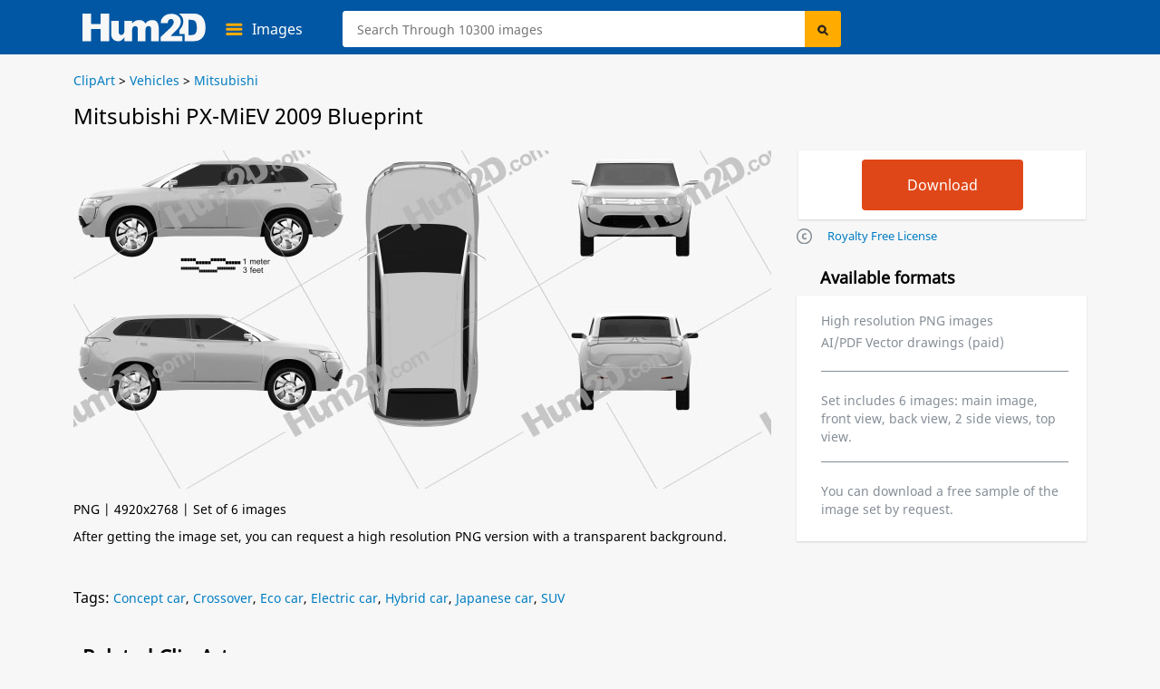

--- FILE ---
content_type: text/html; charset=UTF-8
request_url: https://hum2d.com/clipart/mitsubishi-px-miev-2009-blueprint/
body_size: 10723
content:
<!doctype html>
<html lang="en-US">
<head>
<link rel="profile" href="https://gmpg.org/xfn/11">
<meta http-equiv="Content-Type" content="text/html; charset=UTF-8" />
<meta name="viewport" content="width=device-width, initial-scale=1" />
<meta property="og:url" content="https://hum2d.com/clipart/mitsubishi-px-miev-2009-blueprint/" />
<meta property="og:image" content="https://hum2d.com/wp-content/uploads/Mitsubishi/031_Mitsubishi_PX-MiEV_Concept_2009/Mitsubishi_PX-MiEV_Concept_2009_blueprint_0001.png" />
<meta property="og:type" content="product"/>

<meta property="og:title" content="Mitsubishi PX-MiEV 2009 Blueprint in PNG - Download Vehicles Clip Art Images" />
<meta name="description" content="Download Mitsubishi PX-MiEV 2009 PNG Clipart and Blueprint - (4000px wide) set of 6 images: side, front/back and top view. Clip Art in JPG/PNG or Vector drawing in AI/PDF - Hum2D." />
<title>Mitsubishi PX-MiEV 2009 Blueprint in PNG - Download Vehicles Clip Art Images</title>
<link rel="alternate" type="application/rss+xml" title="Hum2D RSS Feed" href="https://hum2d.com/feed/" />
<link rel="shortcut icon" type="image/vnd.microsoft.icon" href="https://hum2d.com/favicon.ico">
<link rel="apple-touch-icon" sizes="57x57" href="https://css.hum2d.com/white/images/icon/apple-touch-icon-57x57.png">
<link rel="apple-touch-icon" sizes="72x72" href="https://css.hum2d.com/white/images/icon/apple-touch-icon-72x72.png">
<link rel="apple-touch-icon" sizes="114x114" href="https://css.hum2d.com/white/images/icon/apple-touch-icon-114x114.png">
<link rel="apple-touch-icon" sizes="144x144" href="https://css.hum2d.com/white/images/icon/apple-touch-icon-144x144.png">
<meta name="msapplication-square70x70logo" content="https://css.hum2d.com/white/images/icon/windows-icon-70-70.png">
<meta name="msapplication-square150x150logo" content="https://css.hum2d.com/white/images/icon/windows-icon-150-150.png">
<meta name="msapplication-wide310x150logo" content="https://css.hum2d.com/white/images/icon/windows-icon-310-150.png">
<meta name="msapplication-square310x310logo" content="https://css.hum2d.com/white/images/icon/windows-icon-310-310.png">
<link rel="manifest" href="https://hum2d.com/icon/site.webmanifest" />
<link rel="mask-icon" href="https://css.hum2d.com/white/images/icon/safari-pinned-tab.svg" color="#5bbad5" />
<meta name="msapplication-TileColor" content="#242424">
<meta name="msapplication-config" content="https://css.hum2d.com/white/images/icon/browserconfig.xml">
<meta name="theme-color" content="#ffffff">
<link rel="stylesheet" href="https://css.hum2d.com/white/main_all_v6.css"  media="screen" />

						<link rel="stylesheet" href="https://css.hum2d.com/white/product_all_v8.css"  media="screen" />
		

			<link rel="canonical" href="https://hum2d.com/clipart/mitsubishi-px-miev-2009-blueprint/" />
<!-- <script src="https://js.hum2d.com/jquery.tools.min.js"></script> -->
<!-- start wp_head-->
<meta name='robots' content='max-image-preview:large' />
<style id='classic-theme-styles-inline-css' >
/**
 * These rules are needed for backwards compatibility.
 * They should match the button element rules in the base theme.json file.
 */
.wp-block-button__link {
	color: #ffffff;
	background-color: #32373c;
	border-radius: 9999px; /* 100% causes an oval, but any explicit but really high value retains the pill shape. */

	/* This needs a low specificity so it won't override the rules from the button element if defined in theme.json. */
	box-shadow: none;
	text-decoration: none;

	/* The extra 2px are added to size solids the same as the outline versions.*/
	padding: calc(0.667em + 2px) calc(1.333em + 2px);

	font-size: 1.125em;
}

.wp-block-file__button {
	background: #32373c;
	color: #ffffff;
	text-decoration: none;
}

</style>
<style id='global-styles-inline-css' >
:root{--wp--preset--aspect-ratio--square: 1;--wp--preset--aspect-ratio--4-3: 4/3;--wp--preset--aspect-ratio--3-4: 3/4;--wp--preset--aspect-ratio--3-2: 3/2;--wp--preset--aspect-ratio--2-3: 2/3;--wp--preset--aspect-ratio--16-9: 16/9;--wp--preset--aspect-ratio--9-16: 9/16;--wp--preset--color--black: #000000;--wp--preset--color--cyan-bluish-gray: #abb8c3;--wp--preset--color--white: #ffffff;--wp--preset--color--pale-pink: #f78da7;--wp--preset--color--vivid-red: #cf2e2e;--wp--preset--color--luminous-vivid-orange: #ff6900;--wp--preset--color--luminous-vivid-amber: #fcb900;--wp--preset--color--light-green-cyan: #7bdcb5;--wp--preset--color--vivid-green-cyan: #00d084;--wp--preset--color--pale-cyan-blue: #8ed1fc;--wp--preset--color--vivid-cyan-blue: #0693e3;--wp--preset--color--vivid-purple: #9b51e0;--wp--preset--gradient--vivid-cyan-blue-to-vivid-purple: linear-gradient(135deg,rgba(6,147,227,1) 0%,rgb(155,81,224) 100%);--wp--preset--gradient--light-green-cyan-to-vivid-green-cyan: linear-gradient(135deg,rgb(122,220,180) 0%,rgb(0,208,130) 100%);--wp--preset--gradient--luminous-vivid-amber-to-luminous-vivid-orange: linear-gradient(135deg,rgba(252,185,0,1) 0%,rgba(255,105,0,1) 100%);--wp--preset--gradient--luminous-vivid-orange-to-vivid-red: linear-gradient(135deg,rgba(255,105,0,1) 0%,rgb(207,46,46) 100%);--wp--preset--gradient--very-light-gray-to-cyan-bluish-gray: linear-gradient(135deg,rgb(238,238,238) 0%,rgb(169,184,195) 100%);--wp--preset--gradient--cool-to-warm-spectrum: linear-gradient(135deg,rgb(74,234,220) 0%,rgb(151,120,209) 20%,rgb(207,42,186) 40%,rgb(238,44,130) 60%,rgb(251,105,98) 80%,rgb(254,248,76) 100%);--wp--preset--gradient--blush-light-purple: linear-gradient(135deg,rgb(255,206,236) 0%,rgb(152,150,240) 100%);--wp--preset--gradient--blush-bordeaux: linear-gradient(135deg,rgb(254,205,165) 0%,rgb(254,45,45) 50%,rgb(107,0,62) 100%);--wp--preset--gradient--luminous-dusk: linear-gradient(135deg,rgb(255,203,112) 0%,rgb(199,81,192) 50%,rgb(65,88,208) 100%);--wp--preset--gradient--pale-ocean: linear-gradient(135deg,rgb(255,245,203) 0%,rgb(182,227,212) 50%,rgb(51,167,181) 100%);--wp--preset--gradient--electric-grass: linear-gradient(135deg,rgb(202,248,128) 0%,rgb(113,206,126) 100%);--wp--preset--gradient--midnight: linear-gradient(135deg,rgb(2,3,129) 0%,rgb(40,116,252) 100%);--wp--preset--font-size--small: 13px;--wp--preset--font-size--medium: 20px;--wp--preset--font-size--large: 36px;--wp--preset--font-size--x-large: 42px;--wp--preset--spacing--20: 0.44rem;--wp--preset--spacing--30: 0.67rem;--wp--preset--spacing--40: 1rem;--wp--preset--spacing--50: 1.5rem;--wp--preset--spacing--60: 2.25rem;--wp--preset--spacing--70: 3.38rem;--wp--preset--spacing--80: 5.06rem;--wp--preset--shadow--natural: 6px 6px 9px rgba(0, 0, 0, 0.2);--wp--preset--shadow--deep: 12px 12px 50px rgba(0, 0, 0, 0.4);--wp--preset--shadow--sharp: 6px 6px 0px rgba(0, 0, 0, 0.2);--wp--preset--shadow--outlined: 6px 6px 0px -3px rgba(255, 255, 255, 1), 6px 6px rgba(0, 0, 0, 1);--wp--preset--shadow--crisp: 6px 6px 0px rgba(0, 0, 0, 1);}:where(.is-layout-flex){gap: 0.5em;}:where(.is-layout-grid){gap: 0.5em;}body .is-layout-flex{display: flex;}.is-layout-flex{flex-wrap: wrap;align-items: center;}.is-layout-flex > :is(*, div){margin: 0;}body .is-layout-grid{display: grid;}.is-layout-grid > :is(*, div){margin: 0;}:where(.wp-block-columns.is-layout-flex){gap: 2em;}:where(.wp-block-columns.is-layout-grid){gap: 2em;}:where(.wp-block-post-template.is-layout-flex){gap: 1.25em;}:where(.wp-block-post-template.is-layout-grid){gap: 1.25em;}.has-black-color{color: var(--wp--preset--color--black) !important;}.has-cyan-bluish-gray-color{color: var(--wp--preset--color--cyan-bluish-gray) !important;}.has-white-color{color: var(--wp--preset--color--white) !important;}.has-pale-pink-color{color: var(--wp--preset--color--pale-pink) !important;}.has-vivid-red-color{color: var(--wp--preset--color--vivid-red) !important;}.has-luminous-vivid-orange-color{color: var(--wp--preset--color--luminous-vivid-orange) !important;}.has-luminous-vivid-amber-color{color: var(--wp--preset--color--luminous-vivid-amber) !important;}.has-light-green-cyan-color{color: var(--wp--preset--color--light-green-cyan) !important;}.has-vivid-green-cyan-color{color: var(--wp--preset--color--vivid-green-cyan) !important;}.has-pale-cyan-blue-color{color: var(--wp--preset--color--pale-cyan-blue) !important;}.has-vivid-cyan-blue-color{color: var(--wp--preset--color--vivid-cyan-blue) !important;}.has-vivid-purple-color{color: var(--wp--preset--color--vivid-purple) !important;}.has-black-background-color{background-color: var(--wp--preset--color--black) !important;}.has-cyan-bluish-gray-background-color{background-color: var(--wp--preset--color--cyan-bluish-gray) !important;}.has-white-background-color{background-color: var(--wp--preset--color--white) !important;}.has-pale-pink-background-color{background-color: var(--wp--preset--color--pale-pink) !important;}.has-vivid-red-background-color{background-color: var(--wp--preset--color--vivid-red) !important;}.has-luminous-vivid-orange-background-color{background-color: var(--wp--preset--color--luminous-vivid-orange) !important;}.has-luminous-vivid-amber-background-color{background-color: var(--wp--preset--color--luminous-vivid-amber) !important;}.has-light-green-cyan-background-color{background-color: var(--wp--preset--color--light-green-cyan) !important;}.has-vivid-green-cyan-background-color{background-color: var(--wp--preset--color--vivid-green-cyan) !important;}.has-pale-cyan-blue-background-color{background-color: var(--wp--preset--color--pale-cyan-blue) !important;}.has-vivid-cyan-blue-background-color{background-color: var(--wp--preset--color--vivid-cyan-blue) !important;}.has-vivid-purple-background-color{background-color: var(--wp--preset--color--vivid-purple) !important;}.has-black-border-color{border-color: var(--wp--preset--color--black) !important;}.has-cyan-bluish-gray-border-color{border-color: var(--wp--preset--color--cyan-bluish-gray) !important;}.has-white-border-color{border-color: var(--wp--preset--color--white) !important;}.has-pale-pink-border-color{border-color: var(--wp--preset--color--pale-pink) !important;}.has-vivid-red-border-color{border-color: var(--wp--preset--color--vivid-red) !important;}.has-luminous-vivid-orange-border-color{border-color: var(--wp--preset--color--luminous-vivid-orange) !important;}.has-luminous-vivid-amber-border-color{border-color: var(--wp--preset--color--luminous-vivid-amber) !important;}.has-light-green-cyan-border-color{border-color: var(--wp--preset--color--light-green-cyan) !important;}.has-vivid-green-cyan-border-color{border-color: var(--wp--preset--color--vivid-green-cyan) !important;}.has-pale-cyan-blue-border-color{border-color: var(--wp--preset--color--pale-cyan-blue) !important;}.has-vivid-cyan-blue-border-color{border-color: var(--wp--preset--color--vivid-cyan-blue) !important;}.has-vivid-purple-border-color{border-color: var(--wp--preset--color--vivid-purple) !important;}.has-vivid-cyan-blue-to-vivid-purple-gradient-background{background: var(--wp--preset--gradient--vivid-cyan-blue-to-vivid-purple) !important;}.has-light-green-cyan-to-vivid-green-cyan-gradient-background{background: var(--wp--preset--gradient--light-green-cyan-to-vivid-green-cyan) !important;}.has-luminous-vivid-amber-to-luminous-vivid-orange-gradient-background{background: var(--wp--preset--gradient--luminous-vivid-amber-to-luminous-vivid-orange) !important;}.has-luminous-vivid-orange-to-vivid-red-gradient-background{background: var(--wp--preset--gradient--luminous-vivid-orange-to-vivid-red) !important;}.has-very-light-gray-to-cyan-bluish-gray-gradient-background{background: var(--wp--preset--gradient--very-light-gray-to-cyan-bluish-gray) !important;}.has-cool-to-warm-spectrum-gradient-background{background: var(--wp--preset--gradient--cool-to-warm-spectrum) !important;}.has-blush-light-purple-gradient-background{background: var(--wp--preset--gradient--blush-light-purple) !important;}.has-blush-bordeaux-gradient-background{background: var(--wp--preset--gradient--blush-bordeaux) !important;}.has-luminous-dusk-gradient-background{background: var(--wp--preset--gradient--luminous-dusk) !important;}.has-pale-ocean-gradient-background{background: var(--wp--preset--gradient--pale-ocean) !important;}.has-electric-grass-gradient-background{background: var(--wp--preset--gradient--electric-grass) !important;}.has-midnight-gradient-background{background: var(--wp--preset--gradient--midnight) !important;}.has-small-font-size{font-size: var(--wp--preset--font-size--small) !important;}.has-medium-font-size{font-size: var(--wp--preset--font-size--medium) !important;}.has-large-font-size{font-size: var(--wp--preset--font-size--large) !important;}.has-x-large-font-size{font-size: var(--wp--preset--font-size--x-large) !important;}
:where(.wp-block-post-template.is-layout-flex){gap: 1.25em;}:where(.wp-block-post-template.is-layout-grid){gap: 1.25em;}
:where(.wp-block-columns.is-layout-flex){gap: 2em;}:where(.wp-block-columns.is-layout-grid){gap: 2em;}
:root :where(.wp-block-pullquote){font-size: 1.5em;line-height: 1.6;}
</style>
<script  id="dummy_pa_frame-js-after">
/* <![CDATA[ */
if((self.parent&&!(self.parent===self))&&(self.parent.frames.length!=0)){self.parent.location=document.location}
/* ]]> */
</script>
<link rel="alternate" hreflang="en" href="https://hum2d.com/clipart/mitsubishi-px-miev-2009-blueprint/">
<link rel="alternate" hreflang="de" href="https://hum2d.com/de/clipart/mitsubishi-px-miev-2009-blueprint/">
<link rel="alternate" hreflang="pt" href="https://hum2d.com/pt/clipart/mitsubishi-px-miev-2009-blueprint/">
<link rel="alternate" hreflang="x-default" href="https://hum2d.com/clipart/mitsubishi-px-miev-2009-blueprint/">
<!-- end wp_head-->

<script type="application/ld+json">
{
	"@context": "https://schema.org/",
	"@type": "Product",
	"name": "Mitsubishi PX-MiEV 2009 PNG Clipart",
	"image": [
		"https://hum2d.com/wp-content/uploads/Mitsubishi/031_Mitsubishi_PX-MiEV_Concept_2009/Mitsubishi_PX-MiEV_Concept_2009_blueprint_0001.png"
	],
	"description": "Clipart image of vehicle in high resolution JPG images.",
	"offers": {
		"@type": "Offer",
		"url": "https://hum2d.com/clipart/mitsubishi-px-miev-2009-blueprint/",
		"priceCurrency": "USD",
		"price": "25",
		"availability": "https://schema.org/InStock",
		"seller": {
			"@type": "Organization",
			"name": "Hum2D"
		}
	}
}
</script>
<script>
function new_window(){window.open('https://hum2d.com/license/',"newwin","top=15,left=20,menubar=0,toolbar=0,location=0,directories=0,status=0,scrollbars=0,resizable=0,width=700,height=645")}
</script>
<!-- Clarity -->
<script>
(function(c,l,a,r,i,t,y){
c[a]=c[a]||function(){(c[a].q=c[a].q||[]).push(arguments)};
t=l.createElement(r);t.async=1;t.src="https://www.clarity.ms/tag/"+i;
y=l.getElementsByTagName(r)[0];y.parentNode.insertBefore(t,y);
})(window, document, "clarity", "script", "56r37sqs06");
</script>
<!-- Google Tag Manager -->
<script>(function(w,d,s,l,i){w[l]=w[l]||[];w[l].push({'gtm.start':
new Date().getTime(),event:'gtm.js'});var f=d.getElementsByTagName(s)[0],
j=d.createElement(s),dl=l!='dataLayer'?'&l='+l:'';j.async=true;j.src=
'https://www.googletagmanager.com/gtm.js?id='+i+dl;f.parentNode.insertBefore(j,f);
})(window,document,'script','dataLayer','GTM-KLZ8CLTC');</script>
<!-- End Google Tag Manager --></head>
<body class="fwidth color_black en">
<!-- Google Tag Manager (noscript) -->
<noscript><iframe src="https://www.googletagmanager.com/ns.html?id=GTM-KLZ8CLTC"
height="0" width="0" style="display:none;visibility:hidden"></iframe></noscript>
<!-- End Google Tag Manager (noscript) --><div id="wrapper" class="fwidth pos_abs">
	<div id="preloader">
	<img src="https://css.hum2d.com/white/images/menu-ico.svg" width="1" height="1" alt="" />
</div>	<!--Menu start -->
	<div id="sale_box" class="lt pos_rel fwidth ">
	<div class="sale_box_info lt fwidth">
			</div>
</div>
<div id="header" class="lt pos_rel fwidth ">
	<div class="container pos_rel">
		<div class="bottom_menu lt fwidth pos_rel">
			<a id="logo" class="lt" href="https://hum2d.com/"><img class="lt height_auto" src="https://css.hum2d.com/white/images/logo.svg" alt="Hum2D car clipart" width="136" height="32" /></a>
			<div class="catalog_menu lt pos_rel">
				<a class="lt pos_rel parent_item" href="https://hum2d.com/clipart/">
					<span class="lt color_white">Images</span>
				</a>
				<ul class="sub-menu lt pos_abs">
					<li class="lt">
						<a class="lt fwidth color_black" href="https://hum2d.com/clipart/aircrafts/" onclick="gtag('event', 'headercategory', {'event_category': 'header', 'event_label': 'Aircraft'});">Aircraft</a>
					</li>
					<li class="lt rt_item">
						<a class="lt fwidth color_black" href="https://hum2d.com/clipart/vehicles/buses/" onclick="gtag('event', 'headercategory', {'event_category': 'header', 'event_label': 'Buses'});">Buses</a>
					</li>
					<li class="lt">
						<a class="lt fwidth color_black" href="https://hum2d.com/clipart/vehicles/" onclick="gtag('event', 'headercategory', {'event_category': 'header', 'event_label': 'Cars'});">Vehicle</a>
					</li>
					<li class="lt rt_item">
						<a class="lt fwidth color_black" href="https://hum2d.com/clipart/military/" onclick="gtag('event', 'headercategory', {'event_category': 'header', 'event_label': 'Military'});">Military</a>
					</li>
					<li class="lt">
						<a class="lt fwidth color_black" href="https://hum2d.com/clipart/vehicles/motorcycle/" onclick="gtag('event', 'headercategory', {'event_category': 'header', 'event_label': 'Motorcycles'});">Motorcycles</a>
					</li>
					<li class="lt rt_item">
						<a class="lt fwidth color_black" href="https://hum2d.com/clipart/ship/" onclick="gtag('event', 'headercategory', {'event_category': 'header', 'event_label': 'Ships'});">Ships</a>
					</li>
					<li class="lt">
						<a class="lt fwidth color_black" href="https://hum2d.com/clipart/vehicles/tractor/" onclick="gtag('event', 'headercategory', {'event_category': 'header', 'event_label': 'Tractors'});">Tractors</a>
					</li>
					<li class="lt rt_item">
						<a class="lt fwidth color_black" href="https://hum2d.com/clipart/vehicles/truck/" onclick="gtag('event', 'headercategory', {'event_category': 'header', 'event_label': 'Trucks'});">Trucks</a>
					</li>
				</ul>
			</div>
			<div id="search-bar" class="rt pos_rel">
				<form method="get" id="searchform1" class="lt fwidth" action="https://hum2d.com">
					<div class="lt pos_rel fwidth irelarge">
					<input class="ilarge pos_rel" type="text" value="" name="s" id="searchinput" aria-label="Search" placeholder="Search Through 10300 images" />
					</div>
					<input type="hidden" disabled="disabled" value="" name="scat" id="search_cat" />
					<input type="hidden" disabled="disabled" value="" name="sort" id="search_sort" />
					<input class="lt pos_abs submit" type="submit" value="Search" id="searchsubmit" />
			</form>
			</div> <!-- #search-bar -->
			<div class="menu-top rt pos_rel">
			<!--<a class="lt pos_rel color_white over_hid parent_item menu_custom" href="https://hum2d.com/custom-clipart/"><span class="color_white">Custom Images</span></a>-->
			<!--
				<a class="rt pos_rel color_white over_hid parent_item menu_cart" rel="nofollow" href="https://hum2d.com/shopping-cart/">
					<span class="cart_count lt pos_rel txt_center txt_bold">0</span>
					<span class="cart_title color_white">Cart</span>
				</a>
				-->
			</div>
				</div>
	</div> <!-- .container -->
	
</div> <!-- #header --><!--Menu end -->

<div id="page" class="fwidth color_black over_hid min_width">
	<div class="page-inner pos_rel blueprints-page-post">
		<div class="single-page-bcrumbs lt pos_rel fwidth">
		<div class="bbreadcrumbs lt pos_rel fwidth color_black " itemscope itemtype="http://schema.org/BreadcrumbList">
	<!-- Breadcrumb NavXT 7.3.1 -->
<span itemprop="itemListElement" itemscope itemtype="http://schema.org/ListItem"><a href="https://hum2d.com/clipart/" itemprop="item"><span itemprop="name">ClipArt</span></a><meta itemprop="position" content="1"></span> &gt; <span itemprop="itemListElement" itemscope itemtype="http://schema.org/ListItem"><a href="https://hum2d.com/clipart/vehicles/" itemprop="item"><span itemprop="name">Vehicles</span></a><meta itemprop="position" content="2"></span> &gt; <span itemprop="itemListElement" itemscope itemtype="http://schema.org/ListItem"><a href="https://hum2d.com/clipart/vehicles/mitsubishi-make/" itemprop="item"><span itemprop="name">Mitsubishi</span></a><meta itemprop="position" content="3"></span></div> <!-- end #breadcrumbs -->		</div>
		<div class="grey_box single-product blueprints-post lt fwidth pos_rel pad_bottom min_width">
						<div class="edit-post-box"></div>
			<div id="product" class="preorder-spost1 lt pos_rel pr_model">
                				<h1><span itemprop="name">Mitsubishi PX-MiEV 2009 Blueprint</span></h1>
				<div class="product-lt lt pos_rel fwidth">
					<div class="gal-blueprint lt pos_rel fwidth" itemscope itemtype="https://schema.org/ImageObject">
												<img class="image lt fwidth height_auto" ondragstart="return false;" onselectstart="return false;" oncontextmenu="return false;" src="https://hum2d.com/wp-content/uploads/Mitsubishi/031_Mitsubishi_PX-MiEV_Concept_2009/Mitsubishi_PX-MiEV_Concept_2009_blueprint_0001.png" alt="Mitsubishi PX-MiEV 2009 Blueprint" title="Mitsubishi PX-MiEV 2009 Blueprint" width="770" height="433" itemprop="contentUrl" />
												<span class="disnone" itemprop="license">https://hum2d.com/terms-and-conditions/</span>
						<span class="disnone" itemprop="acquireLicensePage">https://hum2d.com/clipart/mitsubishi-px-miev-2009-blueprint/</span>
					</div> <!-- #product-slider-->
										<div class="rate-box rt fwidth">PNG | 4920x2768 | Set of 6 images<br />After getting the image set, you can request a high resolution PNG version with a transparent background.</div>
									</div>
			</div>
				
			<div class="product-rt rt pos_rel over_vis">
				<div class="product_lt_inn lt fwidth pos_rel">
					<div class="product_lt_inn2 lt fwidth pos_rel">
												
													<div class="product-box lt bg_white shadow_box">
								<div class="product-price">
									<div class="price-box">
										<div class="add-box">
																						<form id="eshopprod2529032094317501" name="frmToCart" class="eshop addtocart sale" method="post" action="https://3dmodels.org/shopping-cart/">
												<input type="hidden" value="1" id="qty2094317501" maxlength="3" size="3" name="qty" class="iqty">
												<input type="hidden" value="1" name="option" />
												<input type="hidden" value="F" name="pclas" />
												<input type="hidden" value="Mitsubishi PX-MiEV 2009 Blueprint Template" name="pname" />
												<input type="hidden" value="h3dA252903" name="pid" />
												<input type="hidden" value="252903" name="postid" />
												<input type="hidden" value="set" name="eshopnon" />
												<input type="hidden" value="75f9fe4902" name="_wpnonce2094317501" id="_wpnonce2094317501" />
												<input type="submit" title="Download selected item" value="Download" class="downlsubmit btn_b red button eshopbutton en" />
											</form>
										</div>
									</div>
								</div>	
							</div>	
							
													

					</div>
					<div class="product_rt_inn2 rt fwidth">
						<ul class="formts">
							<li><a class="lt request_link its_2" href="javascript:new_window()" rel="nofollow">Royalty Free License</a></li>
						</ul>
					</div>
				</div>
				<div class="product_rt_inn lt fwidth pos_rel">
					<div class="formats lt fwidth">
						<h2>Available formats</h2>
						<div class="lt fwidth pos_rel shadow_box bg_white">
													
							<ul class="lt fwidth">
								<!--<li>PNG/JPG image 2000px wide</li>-->
								<li>High resolution PNG images</li>
								<li>AI/PDF Vector drawings (paid)</li>
							</ul>
							<span class="lt fwidth color_grey set_info">Set includes 6 images: main image, front view, back view, 2 side views, top view.</span>
							<span class="lt fwidth color_grey set_info">You can download a free sample of the image set by request.</span>
													</div>
					</div>
				</div>
			</div>
		
			<div class="lt fwidth tags_box"> <span>Tags:</span> <a href="https://hum2d.com/concept-car/" rel="tag">Concept car</a>, <a href="https://hum2d.com/crossover/" rel="tag">Crossover</a>, <a href="https://hum2d.com/eco-car/" rel="tag">Eco car</a>, <a href="https://hum2d.com/electric-car/" rel="tag">Electric car</a>, <a href="https://hum2d.com/hybrid-car/" rel="tag">Hybrid car</a>, <a href="https://hum2d.com/japanese-car/" rel="tag">Japanese car</a>, <a href="https://hum2d.com/suv/" rel="tag">SUV</a></div><!--end tags-->
			
						
			<div id="related" class="lt fwidth pos_rel">
				<h2>Related Clip Arts</h2>
								<div id="prod-product-list" class="product-list large large_m product_grid lt fwidth">
					<div class=" product_item prod lt pos_rel fwidth over_hid shadow_prod  clipart make mitsubishi-make suv car-vehicle vehicles itm_post1" id="pr_it147808" postid="147808">
	<a class="img-full-prod lt pos_rel fwidth" href="https://hum2d.com/clipart/blueprint-of-mitsubishi-pajero-montero-wagon-1991/" title="Mitsubishi Pajero (Montero) Wagon 1991 Clipart "> 
												
				<img  style="max-height:214px;" loading="lazy" width="268" height="214" class="lazyload fwidth height_auto" alt="Mitsubishi Pajero (Montero) Wagon 1991 car clipart" src="https://hum2d.com/wp-content/uploads/Mitsubishi/021_Mitsubishi_Pajero_Mk2_Wagon_5door_1991/Mitsubishi_Pajero_Mk2_Wagon_5door_1991_blueprint_0001-268x214.png" srcset="https://css.hum2d.com/white/images/transparent.png" />
											<span class="list-bottom lt pos_abs">Mitsubishi Pajero (Montero) Wagon 1991</span>
					</a>
		</div><div class=" product_item prod lt pos_rel fwidth over_hid shadow_prod  clipart make mitsubishi-make suv car-vehicle vehicles itm_post2" id="pr_it147806" postid="147806">
	<a class="img-full-prod lt pos_rel fwidth" href="https://hum2d.com/clipart/blueprint-of-mitsubishi-pajero-montero-wagon-1983/" title="Mitsubishi Pajero (Montero) Wagon 1983 Clipart "> 
												
				<img  style="max-height:214px;" loading="lazy" width="268" height="214" class="lazyload fwidth height_auto" alt="Mitsubishi Pajero (Montero) Wagon 1983 car clipart" src="https://hum2d.com/wp-content/uploads/Mitsubishi/020_Mitsubishi_Pajero_Mk1_Wagon_5door_1983/Mitsubishi_Pajero_Mk1_Wagon_5door_1983_blueprint_0001-268x214.png" srcset="https://css.hum2d.com/white/images/transparent.png" />
											<span class="list-bottom lt pos_abs">Mitsubishi Pajero (Montero) Wagon 1983</span>
					</a>
		</div><div class=" product_item prod lt pos_rel fwidth over_hid shadow_prod  clipart make mitsubishi-make suv car-vehicle vehicles itm_post3" id="pr_it147563" postid="147563">
	<a class="img-full-prod lt pos_rel fwidth" href="https://hum2d.com/clipart/blueprint-of-mitsubishi-endeavor-2012/" title="Mitsubishi Endeavor 2012 Clipart "> 
												
				<img  style="max-height:214px;" loading="lazy" width="268" height="214" class="lazyload fwidth height_auto" alt="Mitsubishi Endeavor 2012 car clipart" src="https://hum2d.com/wp-content/uploads/Mitsubishi/016_Mitsubishi_Endeavor_2011/Mitsubishi_Endeavor_2011_blueprint_0001-268x214.png" srcset="https://css.hum2d.com/white/images/transparent.png" />
											<span class="list-bottom lt pos_abs">Mitsubishi Endeavor 2012</span>
					</a>
		</div><div class=" product_item prod lt pos_rel fwidth over_hid shadow_prod  clipart make mitsubishi-make suv car-vehicle vehicles itm_post4" id="pr_it161080" postid="161080">
	<a class="img-full-prod lt pos_rel fwidth" href="https://hum2d.com/clipart/mitsubishi-pajero-tr4-2012-blueprint/" title="Mitsubishi Pajero TR4 2012 Clipart "> 
												
				<img  style="max-height:214px;" loading="lazy" width="268" height="214" class="lazyload fwidth height_auto" alt="Mitsubishi Pajero TR4 2012 car clipart" src="https://hum2d.com/wp-content/uploads/Mitsubishi/039_Mitsubishi_Pajero_TR4_2012/Mitsubishi_Pajero_TR4_2012_blueprint_0001-268x214.png" srcset="https://css.hum2d.com/white/images/transparent.png" />
											<span class="list-bottom lt pos_abs">Mitsubishi Pajero TR4 2012</span>
					</a>
		</div><div class=" product_item prod lt pos_rel fwidth over_hid shadow_prod  clipart make mitsubishi-make suv car-vehicle vehicles itm_post5" id="pr_it159409" postid="159409">
	<a class="img-full-prod lt pos_rel fwidth" href="https://hum2d.com/clipart/mitsubishi-pajero-montero-wagon-2011-blueprint/" title="Mitsubishi Pajero (Montero) Wagon 2011 Clipart "> 
												
				<img  style="max-height:214px;" loading="lazy" width="268" height="214" class="lazyload fwidth height_auto" alt="Mitsubishi Pajero (Montero) Wagon 2011 car clipart" src="https://hum2d.com/wp-content/uploads/Mitsubishi/034_Mitsubishi_Pajero_Mk4f_5door_2011/Mitsubishi_Pajero_Mk4f_5door_2011_blueprint_0001-268x214.png" srcset="https://css.hum2d.com/white/images/transparent.png" />
											<span class="list-bottom lt pos_abs">Mitsubishi Pajero (Montero) Wagon 2011</span>
					</a>
		</div><div class=" product_item prod lt pos_rel fwidth over_hid shadow_prod  2020-2024 clipart make mitsubishi-make production suv car-vehicle vehicles itm_post6" id="pr_it221880" postid="221880">
	<a class="img-full-prod lt pos_rel fwidth" href="https://hum2d.com/clipart/mitsubishi-outlander-sel-us-spec-2022/" title="Mitsubishi Outlander SEL US-spec 2022 Clipart "> 
												
				<img  style="max-height:214px;" loading="lazy" width="268" height="214" class="lazyload fwidth height_auto" alt="Mitsubishi Outlander SEL US-spec 2022 car clipart" src="https://hum2d.com/wp-content/uploads/Mitsubishi/182_Mitsubishi_Outlander_Mk4_SEL_US-spec_2021/Mitsubishi_Outlander_Mk4_SEL_US-spec_2021_blueprint_0001-268x214.png" srcset="https://css.hum2d.com/white/images/transparent.png" />
											<span class="list-bottom lt pos_abs">Mitsubishi Outlander SEL US-spec 2022</span>
					</a>
		</div><div class=" product_item prod lt pos_rel fwidth over_hid shadow_prod  2020-2024 clipart make mitsubishi-make production suv car-vehicle vehicles itm_post7" id="pr_it220186" postid="220186">
	<a class="img-full-prod lt pos_rel fwidth" href="https://hum2d.com/clipart/mitsubishi-eclipse-cross-2022/" title="Mitsubishi Eclipse Cross 2022 Clipart "> 
												
				<img  style="max-height:214px;" loading="lazy" width="268" height="214" class="lazyload fwidth height_auto" alt="Mitsubishi Eclipse Cross 2022 car clipart" src="https://hum2d.com/wp-content/uploads/Mitsubishi/176_Mitsubishi_Eclipse_Cross_Mk1f_2020/Mitsubishi_Eclipse_Cross_Mk1f_2020_blueprint_0001-268x214.png" srcset="https://css.hum2d.com/white/images/transparent.png" />
											<span class="list-bottom lt pos_abs">Mitsubishi Eclipse Cross 2022</span>
					</a>
		</div><div class=" product_item prod lt pos_rel fwidth over_hid shadow_prod  2010-2014 clipart hatchback-car make mitsubishi-make production car-vehicle vehicles itm_post8" id="pr_it219690" postid="219690">
	<a class="img-full-prod lt pos_rel fwidth" href="https://hum2d.com/clipart/mitsubishi-i-miev-2010/" title="Mitsubishi i MiEV 2010 Clipart "> 
												
				<img  style="max-height:214px;" loading="lazy" width="268" height="214" class="lazyload fwidth height_auto" alt="Mitsubishi i MiEV 2010 car clipart" src="https://hum2d.com/wp-content/uploads/Mitsubishi/172_Mitsubishi_i_MiEV_2010/Mitsubishi_i_MiEV_2010_blueprint_0001-268x214.png" srcset="https://css.hum2d.com/white/images/transparent.png" />
											<span class="list-bottom lt pos_abs">Mitsubishi i MiEV 2010</span>
					</a>
		</div>				</div>
									<a class="sim_link lt pos_abs" onclick="gtag('event','viewmore',{'event_category':'model','event_label':'related'});" href="https://hum2d.com/clipart/vehicles/mitsubishi-make/">See all Mitsubishi &raquo;</a>
							</div>
						<div id="myModals" class="modal">
	<div id="request_form" class="popup_window modal-content" style="display:none;">
		<span class="close"></span>
		<img loading="lazy" class="log_load loader_svg lazyload" src="https://css.hum2d.com/white/images/loader.svg" srcset="https://css.hum2d.com/white/images/transparent.png" alt="" width="32" height="32" />
	</div>

	<div id="format_info_window" class="popup_window modal-content fwidth" style="display:none;padding:0;">
		<span class="close"></span>
		<img loading="lazy" class="log_load loader_svg lazyload" src="https://css.hum2d.com/white/images/loader.svg" srcset="https://css.hum2d.com/white/images/transparent.png" alt="" width="32" height="32" />
        <div class="lt fwidth pos_abs bg_img popup_preview">
	<span class="lt fwidth pos_rel txt_center title-360-view h3">Example of a 360-degree view</span>
	<img class="lt fwidth height_auto" src="https://css.hum2d.com/white/images/360_bg_v2.jpg" alt="" />
	<p class="lt fwidth">360-view includes set of 50 images on transparent background with 1920x1080 resolution. You can request other background or resolution.</p>
    	<button class="check-360-view btn_b red">Add</button>
</div>		<div id="format-info-content" class="fwidth pos_rel"></div>
    </div>

	<div id="img_box_window" class="popup_window modal-content fwidth" style="display: none;">
		<span class="close"></span>
		<img loading="lazy" class="log_load loader_svg lazyload" src="https://css.hum2d.com/white/images/loader.svg" srcset="https://css.hum2d.com/white/images/transparent.png" alt="" width="32" height="32" />
	</div>

    <div id="offer_form" class="popup_window modal-content" style="display:none;">
        <span class="close"></span>
        <img loading="lazy" class="log_load loader_svg lazyload" src="https://css.hum2d.com/white/images/loader.svg" srcset="https://css.hum2d.com/white/images/transparent.png" alt="" width="32" height="32" />
    </div>
	
	<div id="message_popup" class="popup_window modal-content" style="display:none;">
		<div class="message txt_center">The submitted card number is not on file with the card-issuing bank.<br><br>Please contact your bank for more details.</div>
		<div class="lt fwidth btns marg_top15"><button type="button" id="btn_ok" class="btn_b blue submit" role="button">OK</button></div>
	</div>	
</div>
</div>
<script>
function seofunction(){gtag('event','contactform',{'event_category':'modelcontactpage','event_label':'send-model-form'});}
</script><script>/*
function LazyLoadingImages() {
    var allImgs = document.querySelectorAll('img[loading="lazy"]');

    if (!('IntersectionObserver' in window) || ('loading' in HTMLImageElement.prototype)) {
        [].forEach.call(allImgs, function(img) {
            img.srcset = img.src;
        });
    } else {
        const observer = new IntersectionObserver((entries, observer) => {
            entries.forEach(entry => {
                if (entry.isIntersecting) {
                    entry.target.srset = entry.target.src;
                    observer.unobserve(entry.target);
                }
            });
        }, {threshold: 0.05});

        allImgs.forEach(img => observer.observe(img));
    }
}
document.addEventListener('DOMContentLoaded', LazyLoadingImages);
*/
</script>
<script>
function LazyLoadingImages(){
    var images = document.querySelectorAll('img[loading="lazy"]');
	const options = {
		root: null,
		rootMargin: '0px',
		threshold: 0.05
	};
	const fetchImage = (url) => {
		return new Promise((resolve, reject) => {
			const image = new Image();
			image.srcset = url;
			image.onload = resolve;
			image.onerror = reject;
		});
	};
	const loadImage = (image) => {
		const src = image.src;
		fetchImage(src).then(() => {
			image.srcset = src;
		})
	};
	const handleIntersection = (entries, observer) => {
		entries.forEach(entry => {
		if(entry.intersectionRatio > 0) {
			loadImage(entry.target)
		}
		})
	};
    if ('IntersectionObserver' in window){
        const observer = new IntersectionObserver(handleIntersection, options);
        images.forEach(img => {
            observer.observe(img);
        })
    } else {
        Array.from(images).forEach(image => loadImage(image));
    }
}
if ('loading' in HTMLImageElement.prototype) {
    [].forEach.call(document.querySelectorAll('img[loading="lazy"]'), function(img) {
        img.srcset = img.src;
    });
} else {
    LazyLoadingImages();
}
let contactMessageField = document.querySelector('span.wpcf7-form-control-wrap[data-name="contact_message"]');
if (contactMessageField !== null) contactMessageField.classList.add('contact_message');
</script>
	</div><!-- .page-inner -->
</div><!-- #page -->
<div id="footer" class="pos_abs fwidth min_width over_hid">
	<div class="footer-main lt fwidth over_hid1">
	<ul class="menu txt_center">
		<li class="lt"><a href="https://hum2d.com/free/">Free</a></li>
		<li class="lt"><a href="https://hum2d.com/about-us/">About us</a></li>
		<li class="lt"><a href="https://hum2d.com/terms-and-conditions/">Terms &amp; Conditions</a></li>
		<li class="lt"><div class="ml-lang-switcher-wrap" style="position:fixed"><ul class="ml-lang-switcher"><li class="ml-lang-item ml-active ml-locale-en_US"><a><img src="https://hum2d.com/wp-content/plugins/more-lang/cflag/us.png" alt="English" width="16px" height="11px"><span>English</span></a></li><li class="ml-lang-item ml-locale-de_DE"><a href="https://hum2d.com/de/clipart/mitsubishi-px-miev-2009-blueprint/"><img src="https://hum2d.com/wp-content/plugins/more-lang/cflag/de.png" alt="Deutsch" width="16px" height="11px"><span>Deutsch</span></a></li><li class="ml-lang-item ml-locale-pt_PT"><a href="https://hum2d.com/pt/clipart/mitsubishi-px-miev-2009-blueprint/"><img src="https://hum2d.com/wp-content/plugins/more-lang/cflag/pt.png" alt="Português" width="16px" height="11px"><span>Português</span></a></li></ul></div></li>
	</ul>
</div>	<div class="copyright over_hid lt fwidth txt_center pad_top">
		<div class="lt fwidth copy_txt txt_center">&copy; 2026, All Rights Reserved - Hum2D.com</div>
	</div>
			</div><!-- end #footer-->
<div id="popup_cart" class="p_cart">
	<div class="popup_cart_inn">
		<div class="popup_cart">
			<img id="cart_loader" class="loader_svg" src="https://css.hum2d.com/white/images/loader.svg" alt="" width="32" height="32" />
			<span class="h3 lt fwidth">Shopping Cart</span>
			<div class="faq-cart">
			</div>
			<div id="closebg" class="close"></div>
		</div>
	</div>
	
	<div id="myModals2" class="modal" style="z-index:5000">
			
	</div>	
	
</div>
<div id="popup_cart_overlay"></div></div><!-- end #wrapper-->
<!-- start wp_footer-->
	<!--Powered by eShop v6.2.10 by Rich Pedley http://www.quirm.net/--><script>window.addEventListener('load', function(){var switcher = document.querySelector('.ml-lang-switcher'); if(switcher){var links = switcher.querySelectorAll('.ml-lang-item>a'); links.forEach(function(el, inx){var re = /^ml-locale-([a-z][a-z_]+)$/i; el.addEventListener('click', function(e){e.preventDefault(); var href = el.href; el.parentElement.classList.value.split(' ').forEach(function(el){if(el.match(re))var locale = el.match(re)[1]; var date = new Date(Date.now()+ 30 * 24 * 60 * 60 * 1000); date = date.toUTCString(); document.cookie = "ulocale=" + locale + "; path=/; expires=" + date; setTimeout(function(){location.replace(href);}, 1000);});});});}});</script>
<script>
document.addEventListener('wpcf7mailsent', function(response){	
		if (typeof seofunction === 'function')
			seofunction ();
		var str = response.detail.apiResponse.message;
		str = str.replace(/\{{1}/g, '<');
		str = str.replace(/\}{1}/g, '>');
		window.setTimeout(function() {
			$('.wpcf7-response-output', response.target).html(str);
		}, 10);		
		var inner = $('.inner-form', response.target);
		var alert = $('.wpcf7-response-output', response.target);
		var subForm = $('#subj_div');
		var headerForm = jQuery('#header_div');

		if (inner.length && alert.length) {
			$(inner).slideUp(200, function() {
				setTimeout(function() {
					alert.html('');
					$(inner).slideDown(200);
				}, 5000);
			});

			if (subForm.length) {
				$(subForm).slideUp(200, function() {
					setTimeout(function() {
						$(subForm).slideDown(200);
					}, 5000);
				});				
			}
			
			if (headerForm.length) {
				jQuery(headerForm).slideUp(200, function() {
					setTimeout(function() {
						jQuery(headerForm).slideDown(200);
					}, 5000);
				});				
			}
		}
});	
	/*
document.addEventListener('wpcf7mailsent',function(response){	
		if (typeof seofunction === 'function')
			seofunction();
		var str = response.detail.apiResponse.message;
		str = str.replace(/\{{1}/g,'<');
		str = str.replace(/\}{1}/g,'>');
		window.setTimeout(function(){
			//document.querySelector('.wpcf7-mail-sent-ok').innerHTML = str;
			$('.wpcf7-mail-sent-ok',response.target).html(str);
		},10);		
		var inner = $('.inner-form',response.target);
		var alert = $('.wpcf7-response-output',response.target);

		if (inner && alert){
			$(inner).slideUp(200,function(){
				setTimeout(function(){
					alert.html('');
					$(inner).slideDown(200);
				}, 5000);
			});
		}		
});
*/
document.addEventListener('wpcf7beforesubmit',function(event){
	var something = $('input[name="contact_something"]');
	if (something.length > 0){
		something.val('secret');
	}
});

</script>

<style id='core-block-supports-inline-css' >
/**
 * Core styles: block-supports
 */

</style>
<script  src="//code.jquery.com/jquery-3.5.1.min.js" id="jquery-core-js"></script>
<script  id="jquery-js-after">
/* <![CDATA[ */
if (typeof jQuery.fn.live == 'undefined' || !(jQuery.isFunction(jQuery.fn.live))){
		jQuery.fn.extend({
			live: function (event, callback){
			if (this.selector){
				jQuery(document).on(event, this.selector, callback);
			}
		}
	});
}
/* ]]> */
</script>
<script  id="main_js-js-extra">
/* <![CDATA[ */
var paAjaxMain = {"ajaxurl":"https:\/\/hum2d.com\/wp-admin\/admin-ajax.php"};
/* ]]> */
</script>
<script  src="https://js.hum2d.com/white/main_all_v1.min.js" id="main_js-js"></script>
<script  id="main2_js-js-extra">
/* <![CDATA[ */
var paAjaxMain = {"ajaxurl":"https:\/\/hum2d.com\/wp-admin\/admin-ajax.php","imagesize":"-268x214"};
/* ]]> */
</script>
<script  src="https://js.hum2d.com/white/main2.min.js" id="main2_js-js"></script>
<script  id="pa_popup_cart-js-extra">
/* <![CDATA[ */
var paAjax = {"ajaxurl":"https:\/\/hum2d.com\/wp-admin\/admin-ajax.php","eshopcarturl":"https:\/\/hum2d.com\/wp-content\/plugins\/paraart_functions\/js\/pa_eshop_script_v8.min.js","jsurl":"https:\/\/js.hum2d.com","pluginurl":"https:\/\/hum2d.com\/wp-content\/plugins\/paraart_functions\/js","cssurl":"https:\/\/css.hum2d.com","cart_nonce":"9d1d8c2cde","is_mobile":"0","is_zoom_reload":"1","url_cart_css":"https:\/\/css.hum2d.com\/white\/popup_cart_all_v5.css","main2_js":"https:\/\/js.hum2d.com\/white\/main2.min.js","is_home":"0"};
/* ]]> */
</script>
<script  src="https://js.hum2d.com/white/pa_popup_cart_v1.min.js" id="pa_popup_cart-js"></script>
<script  src="https://js.hum2d.com/loginpopup.min.js" id="login_script-js"></script>
<script  src="https://js.hum2d.com/countdown/jquery.countdown.js" id="countdown-js"></script>
<script  id="prod_script-js-extra">
/* <![CDATA[ */
var paProd = {"post_id":"158123","ajaxurl":"https:\/\/hum2d.com\/wp-admin\/admin-ajax.php","posttitle":"Mitsubishi PX-MiEV 2009","url":"https:\/\/hum2d.com","is_mobile":"0","prod_price":"24","prod_price_sale":"25","format_category":"vehicles","curr_factor":"0.9630","cur_sign":"$","rel_formats":[],"email_filter":"\/^[a-zA-Z0-9_.-]+@[a-zA-Z0-9_.-]+\\.[a-z]{2,}$\/"};
/* ]]> */
</script>
<script  src="https://js.hum2d.com/white/prod2d_v10.min.js" id="prod_script-js"></script>
<script  id="prod_script-js-after">
/* <![CDATA[ */
		window.addEventListener('load', function(){
			//setTimeout(function(){
				const formData = new FormData( );
				formData.append('action', 'prod_order_content');
				formData.append('post_id', '158123');
				
				fetch(paProd.ajaxurl, {
					method: 'post',	
					body: formData
				}).then(function(res) {
					return res.text();
				}).then(function(data) {
					var prod_order_box = document.querySelector('.prod_order_box');
					if (prod_order_box != null){
						$('.prod_order_box').append(data);
					}
				});	
			//}, 2000);
		});			
					
/* ]]> */
</script>
<script  id="pa_search_autocomplete-js-extra">
/* <![CDATA[ */
var paSAutoVars = {"ajaxurl":"https:\/\/hum2d.com\/wp-admin\/admin-ajax.php","fieldName":"[name=\"s\"]","minLength":"3","delay":"200","maxRows":"5"};
/* ]]> */
</script>
<script  src="https://hum2d.com/wp-content/plugins/pa_search_autocomplete/assets/pa_search_autocomplete_v1.min.js" id="pa_search_autocomplete-js"></script>
<!-- end wp_footer-->
					<script >
				jQuery(document).ready(function(){
					jQuery('.counter').countdown({
						timestamp: (new Date(2026, 1, 01, 01, 44, 30)).getTime()
					});
				});
				</script>
<!--Start footer Google Analytics-->
<div style="display:none;">
<script type="application/ld+json"> 
{
  "@context": "https://schema.org",
  "@type": "WebSite",
  "url": "https://hum2d.com/",
  "potentialAction": {
    "@type": "SearchAction",
    "target": "https://hum2d.com/?s={keyword}",
    "query-input": "name=keyword"
  }
}
{
  "@context": "https://schema.org",
  "@type": "Organization",
  "url": "https://hum2d.com/",
  "logo": "https://hum2d.com/Hum2D.png",
  "name": "Hum2D",
  "sameAs": [
	"https://www.facebook.com/hum2d/",
	"https://twitter.com/hum2dart",
	"https://www.pinterest.com/hum2dart/"
	]
}
</script>
</div>
<!--Eng footer Google Analytics--><script>
function is_touch_device(){return !!('ontouchstart' in window);}
jQuery(document).ready(function(){
	var firstTouch1 = true;
	var firstTouch2 = true;
	var ua = navigator.userAgent.toLowerCase();
	var isAndroid = ua.indexOf("android") > -1; //&& ua.indexOf("mobile");
	if(is_touch_device() && isAndroid){
		jQuery('.menu-parent-item a').click(function(event){if(firstTouch1){event.preventDefault();firstTouch1 = false;}else{firstTouch1 = true;}});
		jQuery('body').click(function(event){if(!jQuery(event.target).parents(".menu-parent-item").length){firstTouch1 = true;}});
}});
</script>

<script defer src="https://static.cloudflareinsights.com/beacon.min.js/vcd15cbe7772f49c399c6a5babf22c1241717689176015" integrity="sha512-ZpsOmlRQV6y907TI0dKBHq9Md29nnaEIPlkf84rnaERnq6zvWvPUqr2ft8M1aS28oN72PdrCzSjY4U6VaAw1EQ==" data-cf-beacon='{"version":"2024.11.0","token":"89b0cc0b5403478fbe41a5535bfbdd2d","r":1,"server_timing":{"name":{"cfCacheStatus":true,"cfEdge":true,"cfExtPri":true,"cfL4":true,"cfOrigin":true,"cfSpeedBrain":true},"location_startswith":null}}' crossorigin="anonymous"></script>
</body>
</html>

--- FILE ---
content_type: text/html; charset=UTF-8
request_url: https://hum2d.com/wp-admin/admin-ajax.php
body_size: 1124
content:
		
		<div class="pay_g_a lt fwidth pos_rel" style="display:none" >
			<input type="button" id="pay-with-apple-button-prod"  value="Buy with" class="rt pay_btn cursor_p apple" style="display:none">
			<input type="button" id="pay-with-google-button-prod"  value="Buy with" class="rt pay_btn cursor_p google" style="display:none">
			<img class="loader_svg lt" style="display:none" src="https://css.hum2d.com/white/images/loader.svg" alt="" width="32" height="32" />
			
			<form id='frmProdOrderData' class='eshop eshopform lt fwidth' method='post' action=''>
				<input type="hidden" name="nonce" id="prod_order_nonce" value="fqVI8RgX6o">
				<input type="hidden" name="action" value="pa_pay_by_braintree">
				<input type="hidden" name="payment_nonce" id="prod_payment_nonce" value="">
				<input type="hidden" name="cart_type" value="2">
				<input type="hidden" name="prod_order" value="1">				
				<input type="hidden" name="use_3ds" id="use_3ds" value="yes">
				<input type="hidden" name="devicedata" id="devicedata" value="">
				<input type="hidden" name="eshop_payment" value="braintree">
				<input type="hidden" name="postid" value="158123">
				<input type="hidden" name="numberofproducts" value="1">		
				
				<input type="hidden" name="formats" value="" />
				<input type="hidden" name="format_price_options" value="" />
				<input type="hidden" name="custom" value="custom=9ddeff4165ae88a9b2e1c0c1a089834e_emailtype=2_ip=18.191.116.118" />
                <input type="hidden" name="first_name" id="first_name" value="">
				<input type="hidden" name="last_name" id="last_name" value="">
				<input type="hidden" name="email" id="email" value="">				

				<input type="hidden" name="amount" id="amount" value="">
			</form>
			
			<div id="modalProd" class="hidden">
			  <div class="bt-mask"></div>
			  <div class="bt-modal-frame">
			    <div class="bt-modal-header">
			      <div class="header-text">'.__('Authentication','hum3d').'</div>
			    </div>
			    <div class="bt-modal-body"></div>
			    <div class="bt-modal-footer"><a id="text-close" href="#">'.__('Cancel','hum3d').'</a></div>
			  </div>
			</div>			
		</div>	
		
<script> var paBraintreeProdOrder = {"is_logged_in":"0","checkout_nonce":"5a61a66e49","bt_token_nonce":"4101baa741","currency":"USD","environment":"PRODUCTION","allow_google":"1","bank_url":"https:\/\/hum2d.com\/shopping-cart\/checkout\/","ajaxurl":"https:\/\/hum2d.com\/wp-admin\/admin-ajax.php","txt_process_payment":"Process Payment","txt_error_responce_result":"Error responce result.","txt_select_payment_method":"Please select a payment method","txt_processing":"Processing...","txt_tokenization_failed":"Tokenization failed. Is the card valid?","txt_cancel":"Cancel","txt_edit":"Edit","txt_check_your_card_details":"Please check your card details and try again","txt_apple_pay_failed_load":"Apple Pay failed to load.","txt_apple_pay_error":"Appl Pay error.","txt_google_payment_error":"Google payment error."}; </script>
<script async src="https://pay.google.com/gp/p/js/pay.js"></script>
<script async
  data-main="https://js.hum2d.com/white/prod_order_v2.min.js"
  src="//cdnjs.cloudflare.com/ajax/libs/require.js/2.3.1/require.min.js" >

--- FILE ---
content_type: image/svg+xml
request_url: https://css.hum2d.com/white/images/menu-ico.svg
body_size: 3579
content:
<svg version="1.1" id="Layer_1" xmlns="http://www.w3.org/2000/svg" x="0" y="0" width="153.5" height="1512.8" xml:space="preserve"><style>.st2{fill:#142335}.st5{fill:#858d95}.st6{fill:#858d96}.st7{fill:#8b8b8b}.st8{fill:none;stroke:#858d95;stroke-linejoin:round}.st9{fill:#231f20}.st11{fill:none;stroke:#858d95;stroke-dasharray:2.0368,0}.st14{fill:#ffab00}.st15{fill:#fff}.st19{fill:#ccc}.st20{fill:none;stroke:#858d95}.st22{fill:#007cc2}.st24{fill:#0167a1}.st25{fill:none;stroke:#858d95;stroke-dasharray:1.9932,0}</style><g id="Слой_1"><path class="st15" d="M125.4 50v5h1.2v-3.7H138v11.3h-11.4V59h-1.2v4.8h13.9V50z"/><path class="st15" d="M130.3 59.1v.9h1l2.2-2.2.9-.9-.9-.9-2.2-2.1h-1v.8l1.7 1.6h-9.6v1.3h9.4z"/><path class="st6" d="M4.4 50v5h1.2v-3.7H17v11.3H5.6V59H4.4v4.8h13.9V50z"/><path class="st6" d="M9.3 59.1v.9h1l2.2-2.2.9-.9-.9-.9-2.2-2.1h-1v.8l1.7 1.6H1.4v1.3h9.4z"/><path class="st15" d="M1.2 281l3.6 4.7 3.6-4.7z"/><path class="st19" d="M.3 864.9l3.6 4.7 3.5-4.7z"/><path class="st22" d="M.3 100.1l3.6 4.7 3.5-4.7z"/><path class="st6" d="M6.2 76.1l3.6 4.7 3.5-4.7z"/><path class="st9" d="M133.1 76.1l3.6 4.5 3.6-4.5z"/><path d="M10 168.6l-2.8-2.8c-.7.5-1.6.8-2.6.8-2.4 0-4.3-1.9-4.3-4.3s1.9-4.3 4.3-4.3 4.4 2 4.4 4.3c0 1-.3 1.9-.9 2.6l2.8 2.8c.3.3.2.7 0 .9-.2.2-.6.2-.9 0zm-5.3-9.3c-1.7 0-3 1.4-3 3 0 1.7 1.4 3 3 3 1.7 0 3-1.4 3-3s-1.4-3-3-3z" fill="#231f20" stroke="#231f20" stroke-miterlimit="10"/><path d="M50.1 168.6l-2.8-2.8c-.7.5-1.6.8-2.6.8-2.4 0-4.3-1.9-4.3-4.3s1.9-4.3 4.3-4.3 4.3 1.9 4.3 4.3c0 1-.3 1.9-.9 2.6l2.8 2.8c.3.3.2.7 0 .9-.1.2-.5.2-.8 0zm-5.3-9.3c-1.7 0-3 1.4-3 3 0 1.7 1.4 3 3 3 1.7 0 3-1.4 3-3s-1.3-3-3-3z" fill="#fff" stroke="#fff" stroke-miterlimit="10"/><path class="st24" d="M11.4 392.1H9.1l-7.2 7.2-1.6 1.6 1.6 1.5 7.2 7.2h2.3v-.8l-7.9-7.9 7.9-8z"/><path class="st22" d="M31.3 392.1H29l-7.1 7.2-1.6 1.6 1.6 1.5 7.1 7.2h2.3v-.8l-7.9-7.9 7.9-8z"/><path class="st24" d="M129.2 392.1h2.3l7.2 7.2 1.6 1.6-1.6 1.5-7.2 7.2h-2.3v-.8l7.9-7.9-7.9-8z"/><path class="st22" d="M109.2 392.1h2.3l7.2 7.2 1.6 1.6-1.6 1.5-7.2 7.2h-2.3v-.8l7.9-7.9-7.9-8z"/><path class="st15" d="M18.9 346.9c-.8 0-1.6.5-1.9 1.3H7.5c-.1-.3-.4-.6-.6-.8l.9-3.3h12.6l2.8-8.3H5.8l-.8-3.1H.3v1.3h3.8l1.9 8 .5 2-.8 2.9h-.1c-1.1 0-2 .9-2 2s.9 2 2 2c1 0 1.8-.7 2-1.6H17c.2.9 1 1.6 2 1.6 1.1 0 2-.9 2-2s-.9-2-2.1-2z"/><path class="st2" d="M21.7 343c-5.3 0-9.6-4.3-9.6-9.6s4.3-9.6 9.6-9.6 9.6 4.3 9.6 9.6-4.3 9.6-9.6 9.6zm0-18.3c-4.8 0-8.6 3.9-8.6 8.6s3.9 8.6 8.6 8.6 8.6-3.9 8.6-8.6-3.8-8.6-8.6-8.6z"/><path class="st14" d="M21.7 324.7c-4.8 0-8.6 3.9-8.6 8.6s3.9 8.6 8.6 8.6 8.6-3.9 8.6-8.6-3.8-8.6-8.6-8.6z"/><path class="st2" d="M127.9 346.9c-.8 0-1.6.5-1.9 1.3h-9.6c-.1-.3-.4-.6-.6-.8l.9-3.3h12.6l2.8-8.3h-17.3l-.7-3.1h-4.8v1.3h3.8l1.9 8.1.5 2-.8 2.9h-.1c-1.1 0-2 .9-2 2s.9 2 2 2c1 0 1.8-.7 2-1.6h9.4c.2.9 1 1.6 2 1.6 1.1 0 2-.9 2-2s-1-2.1-2.1-2.1z"/><path class="st14" d="M130.7 343c-5.3 0-9.6-4.3-9.6-9.6s4.3-9.6 9.6-9.6 9.6 4.3 9.6 9.6-4.3 9.6-9.6 9.6z"/><path class="st19" d="M4.9 455.8l-3.5-3.6-1.1 1.1 2.5 2.5-2.5 2.4 1.1 1.1 3.5-3.5z"/><path d="M5 505l3.1-3.2c.2-.2.2-.5 0-.7-.2-.2-.5-.2-.7 0l-3.1 3.2-3.1-3.2c-.2-.2-.5-.2-.7 0-.2.2-.2.5 0 .7l3.1 3.2-3.1 3.2c-.2.2-.2.5 0 .7.1.1.2.1.4.1.1 0 .3-.1.4-.1l3.1-3.2 3.1 3.2c.1.1.2.1.4.1s.3-.1.4-.1c.2-.2.2-.5 0-.7L5 505z" fill="#3f9cd1"/><path d="M5 485.2l3.1-3.2c.2-.2.2-.5 0-.7-.2-.2-.5-.2-.7 0l-3.1 3.2-3.1-3.2c-.2-.2-.5-.2-.7 0-.2.2-.2.5 0 .7l3.1 3.2-3.1 3.2c-.2.2-.2.5 0 .7.1.1.2.1.4.1.1 0 .3-.1.4-.1l3.1-3.2 3.1 3.2c.1.1.2.1.4.1s.3-.1.4-.1c.2-.2.2-.5 0-.7L5 485.2z" fill="#a3a9b0"/><path fill="#999" d="M7.6 592.3l-.7-.7-2.6 2.7-2.6-2.7-.7.7 2.6 2.7-2.6 2.6.7.7 2.6-2.6 2.6 2.6.7-.7L5 595z"/><path class="st19" d="M7.6 603.2l-.7-.7-2.6 2.7-2.6-2.7-.7.7 2.6 2.7-2.6 2.6.7.7 2.6-2.6 2.6 2.6.7-.7-2.6-2.6zM12.8 623.9h-8c-.9 0-1.6.7-1.6 1.6v16.9c0 .9.7 1.6 1.6 1.6h10.9c.9 0 1.6-.7 1.6-1.6v-13.6l-4.5-4.9zm.3 1.8l2.5 2.7h-2.5v-2.7zm2.6 17.2H4.8c-.3 0-.6-.3-.6-.6v-16.9c0-.3.3-.6.6-.6h7.3v4.5h4.2v12.9c0 .5-.3.7-.6.7z"/><path class="st19" d="M6.6 632.8h7.5v1H6.6zM6.6 635.9h7.5v1H6.6zM6.6 639.1h7.5v1H6.6zM19.8 661.3L9.3 650.8H1.9c-.8 0-1.5.7-1.5 1.5v8.3l10 10.1c.3.3.7.4 1.1.4.4 0 .8-.2 1.1-.4l7.3-7.3c.5-.5.5-1.5-.1-2.1zm-.7 1.4l-7.3 7.3c-.2.2-.5.2-.7 0l-9.8-9.8v-7.9c0-.3.2-.5.5-.5h7L19.1 662c.2.2.2.5 0 .7z"/><circle class="st19" cx="4.3" cy="654.9" r="1"/><path class="st19" d="M9.8 659.1c.9 0 1.7-.7 1.7-1.7 0-.9-.7-1.7-1.7-1.7s-1.7.7-1.7 1.7c.1.9.8 1.7 1.7 1.7zm0-2.3c.4 0 .7.3.7.7 0 .4-.3.7-.7.7-.4 0-.7-.3-.7-.7.1-.4.4-.7.7-.7zM10.7 662.6c-.9 0-1.7.7-1.7 1.7 0 .9.7 1.6 1.7 1.6.9 0 1.7-.7 1.7-1.6 0-.9-.8-1.7-1.7-1.7zm0 2.3c-.4 0-.7-.3-.7-.6 0-.4.3-.7.7-.7.4 0 .7.3.7.7 0 .3-.3.6-.7.6z"/><path transform="rotate(-95.785 9.515 660.998)" class="st19" d="M9 656.9h1v8.3H9z"/><path class="st19" d="M5.4 684.2c0-1.2-.9-2.3-2.1-2.5v-2.9h-1v2.9c-1.2.2-2.1 1.3-2.1 2.5s.9 2.3 2.1 2.5V697h1v-10.3c1.2-.2 2.1-1.2 2.1-2.5zm-2.6 1.6c-.9 0-1.6-.7-1.6-1.6 0-.9.7-1.6 1.6-1.6.9 0 1.6.7 1.6 1.6 0 .9-.7 1.6-1.6 1.6zM8.3 686.9v-8.2h-1v8.2c-1.2.2-2.1 1.3-2.1 2.5s.9 2.3 2.1 2.5v5.1h1v-5c1.2-.2 2.1-1.3 2.1-2.5 0-1.3-.9-2.3-2.1-2.6zm-.5 4.1c-.9 0-1.6-.7-1.6-1.6 0-.9.7-1.6 1.6-1.6.9 0 1.6.7 1.6 1.6 0 .9-.7 1.6-1.6 1.6zM15.3 684.6c0-1.2-.9-2.3-2.1-2.5v-3.3h-1v3.3c-1.2.2-2.1 1.3-2.1 2.5s.9 2.3 2.1 2.5v9.9h1v-9.9c1.2-.2 2.1-1.2 2.1-2.5zm-2.5 1.6c-.9 0-1.6-.7-1.6-1.6 0-.9.7-1.6 1.6-1.6s1.6.7 1.6 1.6c-.1.9-.8 1.6-1.6 1.6zM20.3 692.3c0-1.2-.9-2.3-2.1-2.5v-11h-1v11c-1.2.2-2.1 1.3-2.1 2.5s.9 2.3 2.1 2.5v2.3h1v-2.3c1.2-.3 2.1-1.3 2.1-2.5zm-2.5 1.5c-.9 0-1.6-.7-1.6-1.6s.7-1.6 1.6-1.6c.9 0 1.6.7 1.6 1.6-.1.9-.8 1.6-1.6 1.6zM17.7 705.6h-10c-1.3 0-2.4 1.1-2.4 2.4v2.7H2.8c-1.3 0-2.4 1.1-2.4 2.4v6.4c0 1.3 1.1 2.4 2.4 2.4l-.3 2.8 3-2.8h7.2c1.3 0 2.4-1.1 2.4-2.4v-2.6l2.9 2.7-.3-2.8c1.3 0 2.4-1.1 2.4-2.4V708c0-1.3-1-2.4-2.4-2.4zm-3.6 13.9c0 .8-.6 1.4-1.4 1.4H5.1l-1.3 1.2.1-1.2H2.8c-.8 0-1.4-.6-1.4-1.4v-6.4c0-.8.6-1.4 1.4-1.4h9.9c.8 0 1.4.6 1.4 1.4v6.4zm5-5.1c0 .8-.6 1.4-1.4 1.4h-1.1l.1 1.2-1.3-1.2H15v-2.7c0-1.3-1.1-2.4-2.4-2.4H6.3V708c0-.8.6-1.4 1.4-1.4h10c.8 0 1.4.6 1.4 1.4v6.4z"/><circle class="st19" cx="4.3" cy="715.9" r="1"/><circle class="st19" cx="7.7" cy="715.9" r="1"/><circle class="st19" cx="11.2" cy="715.9" r="1"/><path class="st19" d="M6.8 770.9c-3.6 0-6.5-2.9-6.5-6.5s2.9-6.5 6.5-6.5 6.5 2.9 6.5 6.5c-.1 3.6-3 6.5-6.5 6.5zm0-12c-3 0-5.5 2.5-5.5 5.5s2.5 5.5 5.5 5.5 5.5-2.5 5.5-5.5c-.1-3-2.5-5.5-5.5-5.5z"/><path class="st19" d="M8.2 762H5.9l-.5.5.4.5h1.8l-3.4 3.4.7.6 3.3-3.2v1.6l.5.4.5-.5V762z"/><path class="st14" d="M3.1 807.8h15.3c.8 0 1.5-.7 1.5-1.5s-.7-1.5-1.5-1.5H3.1c-.8 0-1.5.7-1.5 1.5s.7 1.5 1.5 1.5zM18.5 809.8H3.1c-.8 0-1.5.7-1.5 1.5s.7 1.5 1.5 1.5h15.3c.8 0 1.5-.7 1.5-1.5.1-.8-.6-1.5-1.4-1.5zM18.5 814.9H3.1c-.8 0-1.5.7-1.5 1.5s.7 1.5 1.5 1.5h15.3c.8 0 1.5-.7 1.5-1.5.1-.9-.6-1.5-1.4-1.5zM.3 1080.7v-47.6h46.8z"/><path class="st15" d="M8 935.2l7.7-4.4-7.7-4.5-7.7 4.5zM7.2 936.5L0 932.3v7.8l7.2 4.2zM8.7 936.5v7.8l7.3-4.2v-7.8z"/><path class="st2" d="M8 978.3l7.7-4.5-7.7-4.4-7.7 4.4zM7.2 979.6L0 975.4v7.8l7.2 4.2zM8.7 979.6v7.8l7.3-4.2v-7.8z"/><path class="st14" d="M10.4 1309.9l9.7-5.6-9.7-5.7-9.7 5.7zM9.5 1311.5l-9.2-5.3v10l9.2 5.3z"/><path class="st9" d="M11.4 1311.5v10l9.1-5.3v-10z"/><path class="st5" d="M10.2 1161.2l-9-5.2v-10.3l9-5.2 8.9 5.2v10.3l-8.9 5.2zm-8-5.7l8 4.6 7.9-4.6v-9.2l-7.9-4.6-8 4.6v9.2zM.3 1169.9h4.9v4.9H.3zM15.3 1169.9h4.9v4.9h-4.9zM.3 1184.9h4.9v4.9H.3z"/><path class="st20" d="M2.8 1172.4h15v15h-15z"/><path class="st5" d="M15.3 1184.9h4.9v4.9h-4.9z"/><circle class="st5" cx="10.8" cy="1206.3" r="5.4"/><path class="st5" d="M9.3 1290.6c-4.8 0-8.7-3.9-8.7-8.7 0-4.8 3.9-8.7 8.7-8.7 4.8 0 8.7 3.9 8.7 8.7 0 4.8-3.9 8.7-8.7 8.7zm0-15.9c-4 0-7.2 3.2-7.2 7.2s3.2 7.2 7.2 7.2 7.2-3.2 7.2-7.2-3.3-7.2-7.2-7.2z"/><circle class="st5" cx="4.8" cy="1214.4" r="3.5"/><circle class="st5" cx="17.1" cy="1212.2" r="2.1"/><path class="st5" d="M18.4 1235.5l-.7-.7-2.3 2.3-1.9-1.9 2.3-2.3-.7-.7-2.3 2.3-1.9-1.9 2.3-2.3-.7-.7-2.3 2.3-2.3-2.3-.7.7 2.3 2.3-1.9 1.9-2.3-2.3-.7.7 2.3 2.3-1.9 1.9-2.3-2.3-.7.7 2.3 2.3-2.3 2.3.7.7 2.3-2.3 1.9 1.9-2.3 2.3.7.7 2.3-2.3 1.9 1.9-2.3 2.3.7.7 2.3-2.3 2.3 2.3.7-.7-2.3-2.3 1.9-1.9 2.3 2.3.7-.7-2.3-2.3 1.9-1.9 2.3 2.3.7-.7-2.3-2.3 2.3-2.3zm-8.2-2.1l1.9 1.9-1.9 1.9-1.9-1.9 1.9-1.9zm-4.5 4.4l1.9-1.9 1.9 1.9-1.9 1.9-1.9-1.9zm4.5 4.5l-1.9-1.9 1.9-1.9 1.9 1.9-1.9 1.9zm2.6-2.6l-1.9-1.9 1.9-1.9 1.9 1.9-1.9 1.9z"/><path class="st20" d="M15 1116.8v1"/><path fill="none" stroke="#858d95" stroke-dasharray="1.873,.9365" d="M15 1118.7v5.2"/><path class="st20" d="M15 1124.3v1h-1"/><path fill="none" stroke="#858d95" stroke-dasharray="1.9507,.9754" d="M13.1 1125.3H7.7"/><path class="st20" d="M7.2 1125.3h-1M5.6 1125.3H.8v-13.9H15v4.9M20 1129.3v1h-1"/><path class="st11" d="M19 1130.3H6.8"/><path class="st20" d="M6.8 1130.3h-1v-1"/><path class="st25" d="M5.8 1129.3v-11.9"/><path class="st20" d="M5.8 1117.4v-1h1"/><path class="st11" d="M6.8 1116.4H19"/><path class="st20" d="M19 1116.4h1v1"/><path class="st25" d="M20 1117.4v11.9"/><path class="st8" d="M5.6 1116.3l-4.6-5M15.2 1111.3l5 5"/><g><path class="st20" d="M20.2 1130.3l-.7-.7"/><path fill="none" stroke="#858d95" stroke-dasharray="2.5273,1.2636" d="M18.6 1128.7l-2.3-2.2"/><path class="st20" d="M15.9 1126l-.7-.7"/></g><path class="st8" d="M.7 1125.5l5 5"/><circle class="st6" cx="118.3" cy="1402.5" r="21.8"/><g><path class="st15" d="M108.4 1413.7H122v-13.5h-13.5v13.5zm1.3-12.3h11v11h-11v-11z"/><path class="st15" d="M110.6 1397.7h13.9v13.8h1.2v-15.1h-15.1z"/><path class="st15" d="M114.1 1392.9v1.3H128v13.8h1.2v-15.1zM115.8 1403.3h-1.2v3h-3v1.2h3v3.1h1.2v-3.1h3v-1.2h-3z"/></g><g><path class="st15" d="M109.5 1461.5H123V1448h-13.5v13.5zm1.2-12.2h11v11h-11v-11z"/><path class="st15" d="M111.6 1445.5h13.9v13.9h1.2v-15.1h-15.1z"/><path class="st15" d="M115.1 1440.8v1.2H129v13.9h1.3v-15.1zM116.9 1451.1h-1.3v3h-3v1.3h3v3h1.3v-3h3v-1.3h-3z"/></g><circle cx="118.8" cy="1491" r="21.8" fill="#6d747b"/><circle class="st22" cx="70" cy="1402.5" r="21.8"/><circle cx="70" cy="1446.9" r="21.8" fill="#0098ed"/><circle class="st24" cx="70.6" cy="1491" r="21.8"/><circle cx="22.2" cy="1402.5" r="21.8" fill="#e04718"/><circle cx="22.2" cy="1446.9" r="21.8" fill="#f54d1a"/><circle cx="22.8" cy="1491" r="21.8" fill="#c03d14"/><g><path class="st15" d="M108.4 1501.9H122v-13.5h-13.5v13.5zm1.3-12.3h11v11h-11v-11z"/><path class="st15" d="M110.6 1485.9h13.9v13.8h1.2v-15.1h-15.1z"/><path class="st15" d="M114.1 1481.1v1.3H128v13.8h1.2v-15.1zM115.8 1491.5h-1.2v3h-3v1.3h3v3h1.2v-3h3v-1.3h-3z"/></g><path class="st15" d="M65.4 1394.7v16.1l13.8-8zM65.4 1438.8v16.2l13.8-8.1zM65.4 1483v16.1l13.8-8.1z"/><g><path class="st15" d="M19.8 1499.6h-.9v1l2.3 2.3 1 1 1-1 2.2-2.3v-1h-.8l-1.8 1.7v-10.2h-1.4v10.1z"/></g><path class="st15" d="M28.7 1497.5h-3.6v-1.5h3.6c2.1 0 3.9-1.7 3.9-3.9 0-2.1-1.6-3.8-3.7-3.8h-.7v-.7c-.1-2.4-2.1-4.2-4.4-4.2-2.1 0-4 1.5-4.4 3.6l-.2 1-.9-.5c-.7-.3-1.3-.5-2-.5-2.4 0-4.4 2-4.4 4.4 0 2.4 2 4.4 4.4 4.4h3v1.5h-3c-3.3 0-5.9-2.7-5.9-5.9 0-3.3 2.7-5.9 5.9-5.9.6 0 1.2.1 1.9.3.8-2.4 3-4 5.6-4 2.9 0 5.4 2.1 5.8 5 2.6.4 4.5 2.6 4.5 5.3 0 3-2.4 5.4-5.4 5.4z"/><g><path class="st15" d="M19.8 1411.7h-.9v1l2.3 2.3 1 1 1-1 2.2-2.3v-1h-.8l-1.8 1.7v-10.2h-1.4v10.1z"/></g><path class="st15" d="M28.7 1409.6h-3.6v-1.5h3.6c2.1 0 3.9-1.7 3.9-3.9 0-2.1-1.6-3.8-3.7-3.8h-.7v-.7c-.1-2.4-2.1-4.2-4.4-4.2-2.1 0-4 1.5-4.4 3.6l-.2 1-.9-.5c-.7-.3-1.3-.5-2-.5-2.4 0-4.4 2-4.4 4.4 0 2.4 2 4.4 4.4 4.4h3v1.5h-3c-3.3 0-5.9-2.7-5.9-5.9 0-3.3 2.7-5.9 5.9-5.9.6 0 1.2.1 1.9.3.8-2.4 3-4 5.6-4 2.9 0 5.4 2.1 5.8 5 2.6.4 4.5 2.6 4.5 5.3 0 3-2.4 5.4-5.4 5.4z"/><g><path class="st15" d="M19.8 1455.5h-.9v1.1l2.3 2.3 1 .9 1-.9 2.2-2.3v-1.1h-.8l-1.8 1.8v-10.2h-1.4v10z"/></g><path class="st15" d="M28.7 1453.5h-3.6v-1.5h3.6c2.1 0 3.9-1.7 3.9-3.9 0-2.1-1.6-3.8-3.7-3.8h-.7v-.7c-.1-2.4-2.1-4.2-4.4-4.2-2.1 0-4 1.5-4.4 3.6l-.2 1-.9-.5c-.7-.3-1.3-.5-2-.5-2.4 0-4.4 2-4.4 4.4 0 2.4 2 4.4 4.4 4.4h3v1.5h-3c-3.3 0-5.9-2.7-5.9-5.9 0-3.3 2.7-5.9 5.9-5.9.6 0 1.2.1 1.9.3.8-2.4 3-4 5.6-4 2.9 0 5.4 2.1 5.8 5 2.6.4 4.5 2.6 4.5 5.3 0 3-2.4 5.4-5.4 5.4z"/><path class="st7" d="M12.2 1335.5l-5.9 3.4v6.8l5.9 3.4 5.9-3.4v-6.8l-5.9-3.4zm4.5 3.8l-4.5 2.6-4.5-2.6 4.5-2.6 4.5 2.6zm-9.4.9l4.4 2.5v4.9l-4.4-2.5v-4.9zm5.4 7.4v-4.9l4.4-2.5v4.8l-4.4 2.6zM10.8 1350.7H9.1l-.5-1.5-1.2 3.2-1.1-4.8-1.4 6.4-.9-5-1.2 3.4-.6-1.8H.7M13.7 1350.7h1.7l.5-1.5 1.2 3.2 1.1-4.8 1.4 6.4.9-5 1.2 3.4.6-1.8h1.5"/><path fill="none" d="M413.3-77.5h140v1462.8h-140z"/><circle cx="119.3" cy="1446.7" r="21.8" fill="#9ca5af"/><g><path class="st15" d="M108.5 1457.9H122v-13.5h-13.5v13.5zm1.2-12.3h11v11h-11v-11z"/><path class="st15" d="M110.6 1441.9h13.9v13.9h1.2v-15.1h-15.1z"/><path class="st15" d="M114.1 1437.2v1.2H128v13.9h1.3v-15.1zM115.9 1447.5h-1.3v3h-3v1.3h3v3h1.3v-3h3v-1.3h-3z"/></g><g><path class="st5" d="M9.8 1285.4c-2 0-3.1-1.1-3.1-3.4 0-1.1.3-2 .8-2.6.6-.6 1.3-.9 2.4-.9.8 0 1.4.1 2 .4l-.5 1.4c-.3-.1-.5-.2-.8-.3-.2-.1-.5-.1-.7-.1-.9 0-1.4.7-1.4 2s.5 1.9 1.4 1.9c.3 0 .7 0 1-.1.3-.1.6-.2.9-.4v1.5c-.3.2-.6.3-.9.4s-.6.2-1.1.2z"/></g><g><path class="st9" d="M11.3 1059.8L10 1061l-6-6.2 3.5-3.4 1 1.1-2.2 2.2 1.5 1.6 2.1-2 1 1.1-2.1 2 2.5 2.4zM12.6 1049.2c.2-.2.3-.3.5-.4l1.1 1.3c-.1.1-.3.2-.4.3-.4.4-.6.8-.7 1.2 0 .4.1.8.5 1.2l2.3 2.4-1.3 1.2-4.6-4.7 1-.9 1 .6.1-.1c-.1-.4-.1-.8 0-1.2 0-.3.2-.6.5-.9zM20.6 1050.8c-.8.7-1.6 1.1-2.4 1.1-.8 0-1.6-.4-2.4-1.2-.8-.8-1.2-1.6-1.2-2.4 0-.8.3-1.6 1-2.2.7-.6 1.4-1 2.1-.9.7 0 1.4.4 2.1 1l.6.6-3 2.9c.4.4.8.5 1.2.5.4 0 .8-.2 1.1-.5.3-.3.5-.6.7-.9.2-.3.4-.7.5-1l1 1c-.1.3-.3.6-.5.9-.1.5-.4.8-.8 1.1zm-4-3.8c-.3.3-.4.6-.4.9 0 .3.2.7.4 1l1.8-1.7c-.3-.3-.6-.5-1-.5-.2 0-.5.1-.8.3zM25.7 1045.9c-.8.7-1.6 1.1-2.4 1.1-.8 0-1.6-.4-2.4-1.2-.8-.8-1.2-1.6-1.2-2.4 0-.8.3-1.6 1-2.2.7-.6 1.4-1 2.1-.9.7 0 1.4.4 2.1 1l.6.6-3 2.9c.4.4.8.5 1.1.5.4 0 .8-.2 1.1-.5.3-.3.5-.6.7-.9.2-.3.4-.7.5-1l1 1c-.1.3-.3.6-.5.9 0 .4-.3.8-.7 1.1zm-4-3.8c-.3.3-.4.6-.4.9 0 .3.2.7.4 1l1.8-1.7c-.3-.3-.6-.5-1-.5-.2-.1-.5.1-.8.3z"/></g></g></svg>